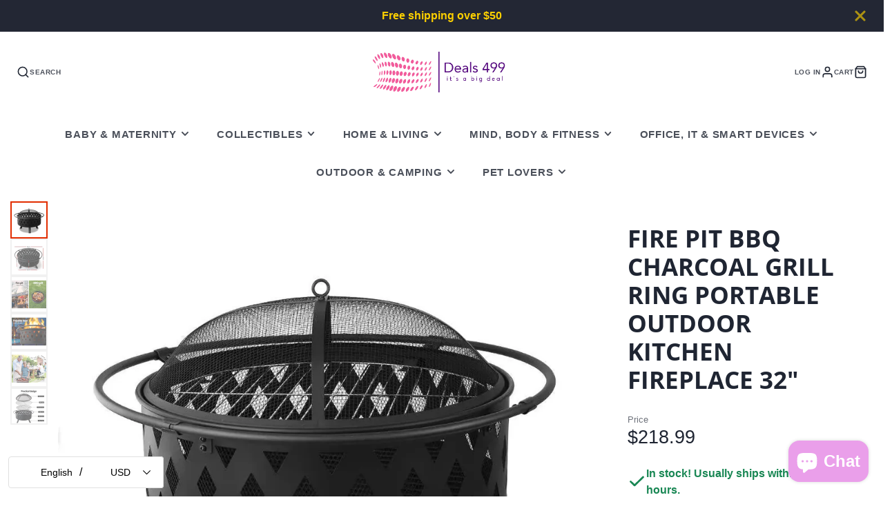

--- FILE ---
content_type: text/plain; charset=utf-8
request_url: https://d-ipv6.mmapiws.com/ant_squire
body_size: 149
content:
deals499.com;019bccd4-ebe4-7808-a840-16a53e41667f:39a11c9c5f16d3afb7c652dc77a969ceb472a182

--- FILE ---
content_type: text/javascript
request_url: https://www.deals499.com/cdn/shop/t/20/assets/modal.s.min.js?v=116897892765791850741765005372
body_size: 114
content:
(async()=>{const t=await import(window.theme.modules.baseComponent),{hideElement:e,showElement:i,parseHTML:s}=await import(window.theme.modules.utils);customElements.define("modal-close",class extends t.default{render(){this.addEventListener("click",t=>{t.preventDefault(),this.trigger("closePopup")})}}),customElements.define("modal-trigger",class extends t.default{render(){this.addEventListener("click",t=>{t.preventDefault(),this.forwardEvent("openPopup",{target:this.getAttribute("target"),url:this.getAttribute("url"),layout:this.getAttribute("layout"),hiddenClose:this.hasAttribute("hidden-close")})})}}),customElements.define("modal-popup",class extends t.default{elements={content:"[data-content]",overlay:"[data-overlay]",close:"[data-close]",layout:"[data-layout]"};animationTimeout=300;html=document.querySelector("html");defaultLayoutClass="default";render(){this.hasAttribute("enable-cart")&&this._initCart(),[this.$overlay,this.$close].map(this._closeOnClick.bind(this)),this.setAttribute("style",`--transition: ${this.animationTimeout}ms;`),this.listenTo("openPopup",(t,i)=>{if(this.target=i.target,"CART"===i.target){if(!this.cartContent)return;return this.layout="sidebar",this.$content.replaceChildren(this.cartContent),this._setLayout(),void this._openModal()}this.triggerSectionId=t.detail.sectionId,this.layout=i.layout||"default",this._setLayout(),i.hiddenClose&&e(this.$close),this._openModal(),i.url?(this.setAttribute("loading",""),fetch(i.url).then(t=>t.text()).then(t=>{const e=(new DOMParser).parseFromString(t,"text/html").querySelector(i.target);this.removeAttribute("loading"),function(t,e){t.appendChild(e),Array.from(t.querySelectorAll("script")).forEach(t=>{const e=document.createElement("script");Array.from(t.attributes).forEach(t=>e.setAttribute(t.name,t.value)),e.appendChild(document.createTextNode(t.innerHTML)),t.parentNode.replaceChild(e,t)})}(this.$content,e)}).catch(t=>console.error(t))):(this.contentWrapper=document.querySelector(i.target),this.contentWrapper.content?this.$content.replaceChildren(...this.contentWrapper.content.cloneNode(!0).childNodes):this.$content.replaceChildren(...this.contentWrapper.childNodes))},!1),this.on("closePopup",this._closeModal.bind(this),!1),this.trigger("modalReady"),window.theme.modalReady=!0}_closeOnClick(t){t.addEventListener("click",this._closeModal.bind(this))}_closeModal(){this.removeAttribute("opened"),this.setAttribute("closing",""),setTimeout(()=>{this.contentWrapper&&!this.contentWrapper.content?this.contentWrapper.replaceChildren(...this.$content.childNodes):this.$content.replaceChildren(),this._resetLayout(),i(this.$close),this.removeAttribute("closing")},this.animationTimeout),this.html.classList.remove("overflow-hidden"),this.trigger("popupClosed",{sectionId:this.triggerSectionId})}_openModal(){this.setAttribute("opened",""),this.html.classList.add("overflow-hidden"),this.trigger("popupOpened",{sectionId:this.triggerSectionId})}_setLayout(){this.layout&&this.classList.add(`@layout:${this.layout}`)}_resetLayout(){this.layout&&this.classList.remove(`@layout:${this.layout}`)}_initCart(){const t=this.getAttribute("cart-url"),e=this.getAttribute("cart-target");if(t&&e){(()=>{fetch(t).then(t=>t.text()).then(t=>{const i=s(t).querySelector(e);this.cartContent=i,document.body.appendChild(this.cartContent),document.body.removeChild(this.cartContent)})})(),this.on("updateCart",(t,{callback:e})=>{this.cartContent.update(e)},!1)}}})})();